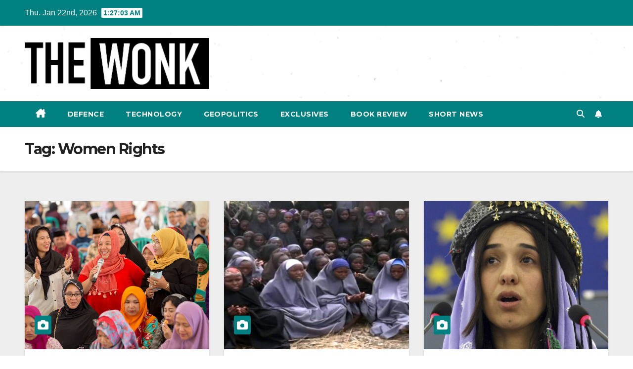

--- FILE ---
content_type: text/html; charset=UTF-8
request_url: https://thewonk.in/tag/women-rights/
body_size: 10531
content:
<!DOCTYPE html>
<html lang="en-US">
<head>
<meta charset="UTF-8">
<meta name="viewport" content="width=device-width, initial-scale=1">
<link rel="profile" href="https://gmpg.org/xfn/11">
<meta name='robots' content='index, follow, max-image-preview:large, max-snippet:-1, max-video-preview:-1' />
	<style>img:is([sizes="auto" i], [sizes^="auto," i]) { contain-intrinsic-size: 3000px 1500px }</style>
	
	<!-- This site is optimized with the Yoast SEO plugin v26.8 - https://yoast.com/product/yoast-seo-wordpress/ -->
	<title>Women Rights Archives - The Wonk</title>
	<link rel="canonical" href="https://thewonk.in/tag/women-rights/" />
	<meta property="og:locale" content="en_US" />
	<meta property="og:type" content="article" />
	<meta property="og:title" content="Women Rights Archives - The Wonk" />
	<meta property="og:url" content="https://thewonk.in/tag/women-rights/" />
	<meta property="og:site_name" content="The Wonk" />
	<meta name="twitter:card" content="summary_large_image" />
	<script type="application/ld+json" class="yoast-schema-graph">{"@context":"https://schema.org","@graph":[{"@type":"CollectionPage","@id":"https://thewonk.in/tag/women-rights/","url":"https://thewonk.in/tag/women-rights/","name":"Women Rights Archives - The Wonk","isPartOf":{"@id":"https://thewonk.in/#website"},"primaryImageOfPage":{"@id":"https://thewonk.in/tag/women-rights/#primaryimage"},"image":{"@id":"https://thewonk.in/tag/women-rights/#primaryimage"},"thumbnailUrl":"https://thewonk.in/wp-content/uploads/2024/02/unscr-1325.jpg","breadcrumb":{"@id":"https://thewonk.in/tag/women-rights/#breadcrumb"},"inLanguage":"en-US"},{"@type":"ImageObject","inLanguage":"en-US","@id":"https://thewonk.in/tag/women-rights/#primaryimage","url":"https://thewonk.in/wp-content/uploads/2024/02/unscr-1325.jpg","contentUrl":"https://thewonk.in/wp-content/uploads/2024/02/unscr-1325.jpg","width":1686,"height":1124},{"@type":"BreadcrumbList","@id":"https://thewonk.in/tag/women-rights/#breadcrumb","itemListElement":[{"@type":"ListItem","position":1,"name":"Home","item":"https://thewonk.in/"},{"@type":"ListItem","position":2,"name":"Women Rights"}]},{"@type":"WebSite","@id":"https://thewonk.in/#website","url":"https://thewonk.in/","name":"The Wonk","description":"Defence, Technology and Political News website.","publisher":{"@id":"https://thewonk.in/#organization"},"potentialAction":[{"@type":"SearchAction","target":{"@type":"EntryPoint","urlTemplate":"https://thewonk.in/?s={search_term_string}"},"query-input":{"@type":"PropertyValueSpecification","valueRequired":true,"valueName":"search_term_string"}}],"inLanguage":"en-US"},{"@type":"Organization","@id":"https://thewonk.in/#organization","name":"The Wonk","url":"https://thewonk.in/","logo":{"@type":"ImageObject","inLanguage":"en-US","@id":"https://thewonk.in/#/schema/logo/image/","url":"https://thewonk.in/wp-content/uploads/2024/02/cropped-cropped-wONK.png","contentUrl":"https://thewonk.in/wp-content/uploads/2024/02/cropped-cropped-wONK.png","width":1511,"height":418,"caption":"The Wonk"},"image":{"@id":"https://thewonk.in/#/schema/logo/image/"}}]}</script>
	<!-- / Yoast SEO plugin. -->


<link rel='dns-prefetch' href='//fonts.googleapis.com' />
<link rel="alternate" type="application/rss+xml" title="The Wonk &raquo; Feed" href="https://thewonk.in/feed/" />
<link rel="alternate" type="application/rss+xml" title="The Wonk &raquo; Comments Feed" href="https://thewonk.in/comments/feed/" />
<link rel="alternate" type="application/rss+xml" title="The Wonk &raquo; Women Rights Tag Feed" href="https://thewonk.in/tag/women-rights/feed/" />
<link rel="alternate" type="application/rss+xml" title="The Wonk &raquo; Stories Feed" href="https://thewonk.in/web-stories/feed/"><script>
window._wpemojiSettings = {"baseUrl":"https:\/\/s.w.org\/images\/core\/emoji\/16.0.1\/72x72\/","ext":".png","svgUrl":"https:\/\/s.w.org\/images\/core\/emoji\/16.0.1\/svg\/","svgExt":".svg","source":{"concatemoji":"https:\/\/thewonk.in\/wp-includes\/js\/wp-emoji-release.min.js?ver=6.8.3"}};
/*! This file is auto-generated */
!function(s,n){var o,i,e;function c(e){try{var t={supportTests:e,timestamp:(new Date).valueOf()};sessionStorage.setItem(o,JSON.stringify(t))}catch(e){}}function p(e,t,n){e.clearRect(0,0,e.canvas.width,e.canvas.height),e.fillText(t,0,0);var t=new Uint32Array(e.getImageData(0,0,e.canvas.width,e.canvas.height).data),a=(e.clearRect(0,0,e.canvas.width,e.canvas.height),e.fillText(n,0,0),new Uint32Array(e.getImageData(0,0,e.canvas.width,e.canvas.height).data));return t.every(function(e,t){return e===a[t]})}function u(e,t){e.clearRect(0,0,e.canvas.width,e.canvas.height),e.fillText(t,0,0);for(var n=e.getImageData(16,16,1,1),a=0;a<n.data.length;a++)if(0!==n.data[a])return!1;return!0}function f(e,t,n,a){switch(t){case"flag":return n(e,"\ud83c\udff3\ufe0f\u200d\u26a7\ufe0f","\ud83c\udff3\ufe0f\u200b\u26a7\ufe0f")?!1:!n(e,"\ud83c\udde8\ud83c\uddf6","\ud83c\udde8\u200b\ud83c\uddf6")&&!n(e,"\ud83c\udff4\udb40\udc67\udb40\udc62\udb40\udc65\udb40\udc6e\udb40\udc67\udb40\udc7f","\ud83c\udff4\u200b\udb40\udc67\u200b\udb40\udc62\u200b\udb40\udc65\u200b\udb40\udc6e\u200b\udb40\udc67\u200b\udb40\udc7f");case"emoji":return!a(e,"\ud83e\udedf")}return!1}function g(e,t,n,a){var r="undefined"!=typeof WorkerGlobalScope&&self instanceof WorkerGlobalScope?new OffscreenCanvas(300,150):s.createElement("canvas"),o=r.getContext("2d",{willReadFrequently:!0}),i=(o.textBaseline="top",o.font="600 32px Arial",{});return e.forEach(function(e){i[e]=t(o,e,n,a)}),i}function t(e){var t=s.createElement("script");t.src=e,t.defer=!0,s.head.appendChild(t)}"undefined"!=typeof Promise&&(o="wpEmojiSettingsSupports",i=["flag","emoji"],n.supports={everything:!0,everythingExceptFlag:!0},e=new Promise(function(e){s.addEventListener("DOMContentLoaded",e,{once:!0})}),new Promise(function(t){var n=function(){try{var e=JSON.parse(sessionStorage.getItem(o));if("object"==typeof e&&"number"==typeof e.timestamp&&(new Date).valueOf()<e.timestamp+604800&&"object"==typeof e.supportTests)return e.supportTests}catch(e){}return null}();if(!n){if("undefined"!=typeof Worker&&"undefined"!=typeof OffscreenCanvas&&"undefined"!=typeof URL&&URL.createObjectURL&&"undefined"!=typeof Blob)try{var e="postMessage("+g.toString()+"("+[JSON.stringify(i),f.toString(),p.toString(),u.toString()].join(",")+"));",a=new Blob([e],{type:"text/javascript"}),r=new Worker(URL.createObjectURL(a),{name:"wpTestEmojiSupports"});return void(r.onmessage=function(e){c(n=e.data),r.terminate(),t(n)})}catch(e){}c(n=g(i,f,p,u))}t(n)}).then(function(e){for(var t in e)n.supports[t]=e[t],n.supports.everything=n.supports.everything&&n.supports[t],"flag"!==t&&(n.supports.everythingExceptFlag=n.supports.everythingExceptFlag&&n.supports[t]);n.supports.everythingExceptFlag=n.supports.everythingExceptFlag&&!n.supports.flag,n.DOMReady=!1,n.readyCallback=function(){n.DOMReady=!0}}).then(function(){return e}).then(function(){var e;n.supports.everything||(n.readyCallback(),(e=n.source||{}).concatemoji?t(e.concatemoji):e.wpemoji&&e.twemoji&&(t(e.twemoji),t(e.wpemoji)))}))}((window,document),window._wpemojiSettings);
</script>
<style id='wp-emoji-styles-inline-css'>

	img.wp-smiley, img.emoji {
		display: inline !important;
		border: none !important;
		box-shadow: none !important;
		height: 1em !important;
		width: 1em !important;
		margin: 0 0.07em !important;
		vertical-align: -0.1em !important;
		background: none !important;
		padding: 0 !important;
	}
</style>
<link rel='stylesheet' id='wp-block-library-css' href='https://thewonk.in/wp-includes/css/dist/block-library/style.min.css?ver=6.8.3' media='all' />
<style id='wp-block-library-theme-inline-css'>
.wp-block-audio :where(figcaption){color:#555;font-size:13px;text-align:center}.is-dark-theme .wp-block-audio :where(figcaption){color:#ffffffa6}.wp-block-audio{margin:0 0 1em}.wp-block-code{border:1px solid #ccc;border-radius:4px;font-family:Menlo,Consolas,monaco,monospace;padding:.8em 1em}.wp-block-embed :where(figcaption){color:#555;font-size:13px;text-align:center}.is-dark-theme .wp-block-embed :where(figcaption){color:#ffffffa6}.wp-block-embed{margin:0 0 1em}.blocks-gallery-caption{color:#555;font-size:13px;text-align:center}.is-dark-theme .blocks-gallery-caption{color:#ffffffa6}:root :where(.wp-block-image figcaption){color:#555;font-size:13px;text-align:center}.is-dark-theme :root :where(.wp-block-image figcaption){color:#ffffffa6}.wp-block-image{margin:0 0 1em}.wp-block-pullquote{border-bottom:4px solid;border-top:4px solid;color:currentColor;margin-bottom:1.75em}.wp-block-pullquote cite,.wp-block-pullquote footer,.wp-block-pullquote__citation{color:currentColor;font-size:.8125em;font-style:normal;text-transform:uppercase}.wp-block-quote{border-left:.25em solid;margin:0 0 1.75em;padding-left:1em}.wp-block-quote cite,.wp-block-quote footer{color:currentColor;font-size:.8125em;font-style:normal;position:relative}.wp-block-quote:where(.has-text-align-right){border-left:none;border-right:.25em solid;padding-left:0;padding-right:1em}.wp-block-quote:where(.has-text-align-center){border:none;padding-left:0}.wp-block-quote.is-large,.wp-block-quote.is-style-large,.wp-block-quote:where(.is-style-plain){border:none}.wp-block-search .wp-block-search__label{font-weight:700}.wp-block-search__button{border:1px solid #ccc;padding:.375em .625em}:where(.wp-block-group.has-background){padding:1.25em 2.375em}.wp-block-separator.has-css-opacity{opacity:.4}.wp-block-separator{border:none;border-bottom:2px solid;margin-left:auto;margin-right:auto}.wp-block-separator.has-alpha-channel-opacity{opacity:1}.wp-block-separator:not(.is-style-wide):not(.is-style-dots){width:100px}.wp-block-separator.has-background:not(.is-style-dots){border-bottom:none;height:1px}.wp-block-separator.has-background:not(.is-style-wide):not(.is-style-dots){height:2px}.wp-block-table{margin:0 0 1em}.wp-block-table td,.wp-block-table th{word-break:normal}.wp-block-table :where(figcaption){color:#555;font-size:13px;text-align:center}.is-dark-theme .wp-block-table :where(figcaption){color:#ffffffa6}.wp-block-video :where(figcaption){color:#555;font-size:13px;text-align:center}.is-dark-theme .wp-block-video :where(figcaption){color:#ffffffa6}.wp-block-video{margin:0 0 1em}:root :where(.wp-block-template-part.has-background){margin-bottom:0;margin-top:0;padding:1.25em 2.375em}
</style>
<style id='classic-theme-styles-inline-css'>
/*! This file is auto-generated */
.wp-block-button__link{color:#fff;background-color:#32373c;border-radius:9999px;box-shadow:none;text-decoration:none;padding:calc(.667em + 2px) calc(1.333em + 2px);font-size:1.125em}.wp-block-file__button{background:#32373c;color:#fff;text-decoration:none}
</style>
<link rel='stylesheet' id='coblocks-frontend-css' href='https://thewonk.in/wp-content/plugins/coblocks/dist/style-coblocks-1.css?ver=3.1.16' media='all' />
<link rel='stylesheet' id='coblocks-extensions-css' href='https://thewonk.in/wp-content/plugins/coblocks/dist/style-coblocks-extensions.css?ver=3.1.16' media='all' />
<link rel='stylesheet' id='coblocks-animation-css' href='https://thewonk.in/wp-content/plugins/coblocks/dist/style-coblocks-animation.css?ver=2677611078ee87eb3b1c' media='all' />
<style id='global-styles-inline-css'>
:root{--wp--preset--aspect-ratio--square: 1;--wp--preset--aspect-ratio--4-3: 4/3;--wp--preset--aspect-ratio--3-4: 3/4;--wp--preset--aspect-ratio--3-2: 3/2;--wp--preset--aspect-ratio--2-3: 2/3;--wp--preset--aspect-ratio--16-9: 16/9;--wp--preset--aspect-ratio--9-16: 9/16;--wp--preset--color--black: #000000;--wp--preset--color--cyan-bluish-gray: #abb8c3;--wp--preset--color--white: #ffffff;--wp--preset--color--pale-pink: #f78da7;--wp--preset--color--vivid-red: #cf2e2e;--wp--preset--color--luminous-vivid-orange: #ff6900;--wp--preset--color--luminous-vivid-amber: #fcb900;--wp--preset--color--light-green-cyan: #7bdcb5;--wp--preset--color--vivid-green-cyan: #00d084;--wp--preset--color--pale-cyan-blue: #8ed1fc;--wp--preset--color--vivid-cyan-blue: #0693e3;--wp--preset--color--vivid-purple: #9b51e0;--wp--preset--gradient--vivid-cyan-blue-to-vivid-purple: linear-gradient(135deg,rgba(6,147,227,1) 0%,rgb(155,81,224) 100%);--wp--preset--gradient--light-green-cyan-to-vivid-green-cyan: linear-gradient(135deg,rgb(122,220,180) 0%,rgb(0,208,130) 100%);--wp--preset--gradient--luminous-vivid-amber-to-luminous-vivid-orange: linear-gradient(135deg,rgba(252,185,0,1) 0%,rgba(255,105,0,1) 100%);--wp--preset--gradient--luminous-vivid-orange-to-vivid-red: linear-gradient(135deg,rgba(255,105,0,1) 0%,rgb(207,46,46) 100%);--wp--preset--gradient--very-light-gray-to-cyan-bluish-gray: linear-gradient(135deg,rgb(238,238,238) 0%,rgb(169,184,195) 100%);--wp--preset--gradient--cool-to-warm-spectrum: linear-gradient(135deg,rgb(74,234,220) 0%,rgb(151,120,209) 20%,rgb(207,42,186) 40%,rgb(238,44,130) 60%,rgb(251,105,98) 80%,rgb(254,248,76) 100%);--wp--preset--gradient--blush-light-purple: linear-gradient(135deg,rgb(255,206,236) 0%,rgb(152,150,240) 100%);--wp--preset--gradient--blush-bordeaux: linear-gradient(135deg,rgb(254,205,165) 0%,rgb(254,45,45) 50%,rgb(107,0,62) 100%);--wp--preset--gradient--luminous-dusk: linear-gradient(135deg,rgb(255,203,112) 0%,rgb(199,81,192) 50%,rgb(65,88,208) 100%);--wp--preset--gradient--pale-ocean: linear-gradient(135deg,rgb(255,245,203) 0%,rgb(182,227,212) 50%,rgb(51,167,181) 100%);--wp--preset--gradient--electric-grass: linear-gradient(135deg,rgb(202,248,128) 0%,rgb(113,206,126) 100%);--wp--preset--gradient--midnight: linear-gradient(135deg,rgb(2,3,129) 0%,rgb(40,116,252) 100%);--wp--preset--font-size--small: 13px;--wp--preset--font-size--medium: 20px;--wp--preset--font-size--large: 36px;--wp--preset--font-size--x-large: 42px;--wp--preset--spacing--20: 0.44rem;--wp--preset--spacing--30: 0.67rem;--wp--preset--spacing--40: 1rem;--wp--preset--spacing--50: 1.5rem;--wp--preset--spacing--60: 2.25rem;--wp--preset--spacing--70: 3.38rem;--wp--preset--spacing--80: 5.06rem;--wp--preset--shadow--natural: 6px 6px 9px rgba(0, 0, 0, 0.2);--wp--preset--shadow--deep: 12px 12px 50px rgba(0, 0, 0, 0.4);--wp--preset--shadow--sharp: 6px 6px 0px rgba(0, 0, 0, 0.2);--wp--preset--shadow--outlined: 6px 6px 0px -3px rgba(255, 255, 255, 1), 6px 6px rgba(0, 0, 0, 1);--wp--preset--shadow--crisp: 6px 6px 0px rgba(0, 0, 0, 1);}:root :where(.is-layout-flow) > :first-child{margin-block-start: 0;}:root :where(.is-layout-flow) > :last-child{margin-block-end: 0;}:root :where(.is-layout-flow) > *{margin-block-start: 24px;margin-block-end: 0;}:root :where(.is-layout-constrained) > :first-child{margin-block-start: 0;}:root :where(.is-layout-constrained) > :last-child{margin-block-end: 0;}:root :where(.is-layout-constrained) > *{margin-block-start: 24px;margin-block-end: 0;}:root :where(.is-layout-flex){gap: 24px;}:root :where(.is-layout-grid){gap: 24px;}body .is-layout-flex{display: flex;}.is-layout-flex{flex-wrap: wrap;align-items: center;}.is-layout-flex > :is(*, div){margin: 0;}body .is-layout-grid{display: grid;}.is-layout-grid > :is(*, div){margin: 0;}.has-black-color{color: var(--wp--preset--color--black) !important;}.has-cyan-bluish-gray-color{color: var(--wp--preset--color--cyan-bluish-gray) !important;}.has-white-color{color: var(--wp--preset--color--white) !important;}.has-pale-pink-color{color: var(--wp--preset--color--pale-pink) !important;}.has-vivid-red-color{color: var(--wp--preset--color--vivid-red) !important;}.has-luminous-vivid-orange-color{color: var(--wp--preset--color--luminous-vivid-orange) !important;}.has-luminous-vivid-amber-color{color: var(--wp--preset--color--luminous-vivid-amber) !important;}.has-light-green-cyan-color{color: var(--wp--preset--color--light-green-cyan) !important;}.has-vivid-green-cyan-color{color: var(--wp--preset--color--vivid-green-cyan) !important;}.has-pale-cyan-blue-color{color: var(--wp--preset--color--pale-cyan-blue) !important;}.has-vivid-cyan-blue-color{color: var(--wp--preset--color--vivid-cyan-blue) !important;}.has-vivid-purple-color{color: var(--wp--preset--color--vivid-purple) !important;}.has-black-background-color{background-color: var(--wp--preset--color--black) !important;}.has-cyan-bluish-gray-background-color{background-color: var(--wp--preset--color--cyan-bluish-gray) !important;}.has-white-background-color{background-color: var(--wp--preset--color--white) !important;}.has-pale-pink-background-color{background-color: var(--wp--preset--color--pale-pink) !important;}.has-vivid-red-background-color{background-color: var(--wp--preset--color--vivid-red) !important;}.has-luminous-vivid-orange-background-color{background-color: var(--wp--preset--color--luminous-vivid-orange) !important;}.has-luminous-vivid-amber-background-color{background-color: var(--wp--preset--color--luminous-vivid-amber) !important;}.has-light-green-cyan-background-color{background-color: var(--wp--preset--color--light-green-cyan) !important;}.has-vivid-green-cyan-background-color{background-color: var(--wp--preset--color--vivid-green-cyan) !important;}.has-pale-cyan-blue-background-color{background-color: var(--wp--preset--color--pale-cyan-blue) !important;}.has-vivid-cyan-blue-background-color{background-color: var(--wp--preset--color--vivid-cyan-blue) !important;}.has-vivid-purple-background-color{background-color: var(--wp--preset--color--vivid-purple) !important;}.has-black-border-color{border-color: var(--wp--preset--color--black) !important;}.has-cyan-bluish-gray-border-color{border-color: var(--wp--preset--color--cyan-bluish-gray) !important;}.has-white-border-color{border-color: var(--wp--preset--color--white) !important;}.has-pale-pink-border-color{border-color: var(--wp--preset--color--pale-pink) !important;}.has-vivid-red-border-color{border-color: var(--wp--preset--color--vivid-red) !important;}.has-luminous-vivid-orange-border-color{border-color: var(--wp--preset--color--luminous-vivid-orange) !important;}.has-luminous-vivid-amber-border-color{border-color: var(--wp--preset--color--luminous-vivid-amber) !important;}.has-light-green-cyan-border-color{border-color: var(--wp--preset--color--light-green-cyan) !important;}.has-vivid-green-cyan-border-color{border-color: var(--wp--preset--color--vivid-green-cyan) !important;}.has-pale-cyan-blue-border-color{border-color: var(--wp--preset--color--pale-cyan-blue) !important;}.has-vivid-cyan-blue-border-color{border-color: var(--wp--preset--color--vivid-cyan-blue) !important;}.has-vivid-purple-border-color{border-color: var(--wp--preset--color--vivid-purple) !important;}.has-vivid-cyan-blue-to-vivid-purple-gradient-background{background: var(--wp--preset--gradient--vivid-cyan-blue-to-vivid-purple) !important;}.has-light-green-cyan-to-vivid-green-cyan-gradient-background{background: var(--wp--preset--gradient--light-green-cyan-to-vivid-green-cyan) !important;}.has-luminous-vivid-amber-to-luminous-vivid-orange-gradient-background{background: var(--wp--preset--gradient--luminous-vivid-amber-to-luminous-vivid-orange) !important;}.has-luminous-vivid-orange-to-vivid-red-gradient-background{background: var(--wp--preset--gradient--luminous-vivid-orange-to-vivid-red) !important;}.has-very-light-gray-to-cyan-bluish-gray-gradient-background{background: var(--wp--preset--gradient--very-light-gray-to-cyan-bluish-gray) !important;}.has-cool-to-warm-spectrum-gradient-background{background: var(--wp--preset--gradient--cool-to-warm-spectrum) !important;}.has-blush-light-purple-gradient-background{background: var(--wp--preset--gradient--blush-light-purple) !important;}.has-blush-bordeaux-gradient-background{background: var(--wp--preset--gradient--blush-bordeaux) !important;}.has-luminous-dusk-gradient-background{background: var(--wp--preset--gradient--luminous-dusk) !important;}.has-pale-ocean-gradient-background{background: var(--wp--preset--gradient--pale-ocean) !important;}.has-electric-grass-gradient-background{background: var(--wp--preset--gradient--electric-grass) !important;}.has-midnight-gradient-background{background: var(--wp--preset--gradient--midnight) !important;}.has-small-font-size{font-size: var(--wp--preset--font-size--small) !important;}.has-medium-font-size{font-size: var(--wp--preset--font-size--medium) !important;}.has-large-font-size{font-size: var(--wp--preset--font-size--large) !important;}.has-x-large-font-size{font-size: var(--wp--preset--font-size--x-large) !important;}
:root :where(.wp-block-pullquote){font-size: 1.5em;line-height: 1.6;}
</style>
<link rel='stylesheet' id='wp-components-css' href='https://thewonk.in/wp-includes/css/dist/components/style.min.css?ver=6.8.3' media='all' />
<link rel='stylesheet' id='godaddy-styles-css' href='https://thewonk.in/wp-content/mu-plugins/vendor/wpex/godaddy-launch/includes/Dependencies/GoDaddy/Styles/build/latest.css?ver=2.0.2' media='all' />
<link rel='stylesheet' id='newsup-fonts-css' href='//fonts.googleapis.com/css?family=Montserrat%3A400%2C500%2C700%2C800%7CWork%2BSans%3A300%2C400%2C500%2C600%2C700%2C800%2C900%26display%3Dswap&#038;subset=latin%2Clatin-ext' media='all' />
<link rel='stylesheet' id='bootstrap-css' href='https://thewonk.in/wp-content/themes/newsup/css/bootstrap.css?ver=6.8.3' media='all' />
<link rel='stylesheet' id='newsup-style-css' href='https://thewonk.in/wp-content/themes/newspaperex/style.css?ver=6.8.3' media='all' />
<link rel='stylesheet' id='font-awesome-5-all-css' href='https://thewonk.in/wp-content/themes/newsup/css/font-awesome/css/all.min.css?ver=6.8.3' media='all' />
<link rel='stylesheet' id='font-awesome-4-shim-css' href='https://thewonk.in/wp-content/themes/newsup/css/font-awesome/css/v4-shims.min.css?ver=6.8.3' media='all' />
<link rel='stylesheet' id='owl-carousel-css' href='https://thewonk.in/wp-content/themes/newsup/css/owl.carousel.css?ver=6.8.3' media='all' />
<link rel='stylesheet' id='smartmenus-css' href='https://thewonk.in/wp-content/themes/newsup/css/jquery.smartmenus.bootstrap.css?ver=6.8.3' media='all' />
<link rel='stylesheet' id='newsup-custom-css-css' href='https://thewonk.in/wp-content/themes/newsup/inc/ansar/customize/css/customizer.css?ver=1.0' media='all' />
<link rel='stylesheet' id='newsup-style-parent-css' href='https://thewonk.in/wp-content/themes/newsup/style.css?ver=6.8.3' media='all' />
<link rel='stylesheet' id='newspaperex-style-css' href='https://thewonk.in/wp-content/themes/newspaperex/style.css?ver=1.0' media='all' />
<link rel='stylesheet' id='newspaperex-default-css-css' href='https://thewonk.in/wp-content/themes/newspaperex/css/colors/default.css?ver=6.8.3' media='all' />
<script src="https://thewonk.in/wp-includes/js/jquery/jquery.min.js?ver=3.7.1" id="jquery-core-js"></script>
<script src="https://thewonk.in/wp-includes/js/jquery/jquery-migrate.min.js?ver=3.4.1" id="jquery-migrate-js"></script>
<script src="https://thewonk.in/wp-content/themes/newsup/js/navigation.js?ver=6.8.3" id="newsup-navigation-js"></script>
<script src="https://thewonk.in/wp-content/themes/newsup/js/bootstrap.js?ver=6.8.3" id="bootstrap-js"></script>
<script src="https://thewonk.in/wp-content/themes/newsup/js/owl.carousel.min.js?ver=6.8.3" id="owl-carousel-min-js"></script>
<script src="https://thewonk.in/wp-content/themes/newsup/js/jquery.smartmenus.js?ver=6.8.3" id="smartmenus-js-js"></script>
<script src="https://thewonk.in/wp-content/themes/newsup/js/jquery.smartmenus.bootstrap.js?ver=6.8.3" id="bootstrap-smartmenus-js-js"></script>
<script src="https://thewonk.in/wp-content/themes/newsup/js/jquery.marquee.js?ver=6.8.3" id="newsup-marquee-js-js"></script>
<script src="https://thewonk.in/wp-content/themes/newsup/js/main.js?ver=6.8.3" id="newsup-main-js-js"></script>
<link rel="https://api.w.org/" href="https://thewonk.in/wp-json/" /><link rel="alternate" title="JSON" type="application/json" href="https://thewonk.in/wp-json/wp/v2/tags/4875" /><link rel="EditURI" type="application/rsd+xml" title="RSD" href="https://thewonk.in/xmlrpc.php?rsd" />
<meta name="generator" content="WordPress 6.8.3" />
 
<style type="text/css" id="custom-background-css">
    .wrapper { background-color: #eee; }
</style>
    <style type="text/css">
            .site-title,
        .site-description {
            position: absolute;
            clip: rect(1px, 1px, 1px, 1px);
        }
        </style>
    <link rel="icon" href="https://thewonk.in/wp-content/uploads/2024/02/cropped-TheWonkSiteIcon-32x32.png" sizes="32x32" />
<link rel="icon" href="https://thewonk.in/wp-content/uploads/2024/02/cropped-TheWonkSiteIcon-192x192.png" sizes="192x192" />
<link rel="apple-touch-icon" href="https://thewonk.in/wp-content/uploads/2024/02/cropped-TheWonkSiteIcon-180x180.png" />
<meta name="msapplication-TileImage" content="https://thewonk.in/wp-content/uploads/2024/02/cropped-TheWonkSiteIcon-270x270.png" />
		<style id="wp-custom-css">
			footer .overlay {
    background: #ffffff!important;
}		</style>
		</head>
<body class="archive tag tag-women-rights tag-4875 wp-custom-logo wp-embed-responsive wp-theme-newsup wp-child-theme-newspaperex hfeed ta-hide-date-author-in-list" >
<div id="page" class="site">
<a class="skip-link screen-reader-text" href="#content">
Skip to content</a>
    <div class="wrapper" id="custom-background-css">
        <header class="mg-headwidget">
            <!--==================== TOP BAR ====================-->
            <div class="mg-head-detail hidden-xs">
    <div class="container-fluid">
        <div class="row">
                        <div class="col-md-6 col-xs-12">
                <ul class="info-left">
                                <li>Thu. Jan 22nd, 2026                 <span  id="time" class="time"></span>
                        </li>
                        </ul>

                           </div>


                        <div class="col-md-6 col-xs-12">
                <ul class="mg-social info-right">
                    
                                                                                                                                      
                                      </ul>
            </div>
                    </div>
    </div>
</div>
            <div class="clearfix"></div>
                        <div class="mg-nav-widget-area-back" style='background-image: url("https://thewonk.in/wp-content/uploads/2024/02/cropped-IMG_5771.png" );'>
                        <div class="overlay">
              <div class="inner"  style="background-color:;" > 
                <div class="container-fluid">
                    <div class="mg-nav-widget-area">
                        <div class="row align-items-center">
                                                        <div class="col-md-4">
                               <div class="navbar-header">                                  <div class="site-logo">
                                    <a href="https://thewonk.in/" class="navbar-brand" rel="home"><img width="1511" height="418" src="https://thewonk.in/wp-content/uploads/2024/02/cropped-cropped-wONK.png" class="custom-logo" alt="The Wonk" decoding="async" fetchpriority="high" srcset="https://thewonk.in/wp-content/uploads/2024/02/cropped-cropped-wONK.png 1511w, https://thewonk.in/wp-content/uploads/2024/02/cropped-cropped-wONK-300x83.png 300w, https://thewonk.in/wp-content/uploads/2024/02/cropped-cropped-wONK-1024x283.png 1024w, https://thewonk.in/wp-content/uploads/2024/02/cropped-cropped-wONK-768x212.png 768w, https://thewonk.in/wp-content/uploads/2024/02/cropped-cropped-wONK-150x41.png 150w" sizes="(max-width: 1511px) 100vw, 1511px" /></a>                                  </div>
                                  <div class="site-branding-text d-none">
                                                                            <p class="site-title"> <a href="https://thewonk.in/" rel="home">The Wonk</a></p>
                                                                            <p class="site-description">Defence, Technology and Political News website.</p>
                                  </div> 
                                </div>
                            </div>
                                                   </div>
                    </div>
                </div>
              </div>
              </div>
          </div>
    <div class="mg-menu-full">
      <nav class="navbar navbar-expand-lg navbar-wp">
        <div class="container-fluid flex-row">
          <!-- Right nav -->
              <div class="m-header pl-3 ml-auto my-2 my-lg-0 position-relative align-items-center">
                                    <a class="mobilehomebtn" href="https://thewonk.in"><span class="fa fa-home"></span></a>
                  
                                    <!-- Search -->
                  <div class="dropdown ml-auto show mg-search-box pr-3">
                      <a class="dropdown-toggle msearch ml-auto" href="#" role="button" id="dropdownMenuLink" data-toggle="dropdown" aria-haspopup="true" aria-expanded="false">
                          <i class="fa fa-search"></i>
                      </a>
                      <div class="dropdown-menu searchinner" aria-labelledby="dropdownMenuLink">
                        <form role="search" method="get" id="searchform" action="https://thewonk.in/">
  <div class="input-group">
    <input type="search" class="form-control" placeholder="Search" value="" name="s" />
    <span class="input-group-btn btn-default">
    <button type="submit" class="btn"> <i class="fas fa-search"></i> </button>
    </span> </div>
</form>                      </div>
                  </div>
                    <!-- /Search -->
                                    <!-- Subscribe Button -->
                  <a href="#"  target="_blank"   class="btn-bell btn-theme mx-2"><i class="fa fa-bell"></i></a>
                <!-- /Subscribe Button -->
                                    <!-- navbar-toggle -->
                  <button class="navbar-toggler" type="button" data-toggle="collapse" data-target="#navbar-wp" aria-controls="navbarSupportedContent" aria-expanded="false" aria-label="Toggle navigation">
                    <i class="fa fa-bars"></i>
                  </button>
                  <!-- /navbar-toggle -->
              </div>
              <!-- /Right nav --> 
    
            <div class="collapse navbar-collapse" id="navbar-wp">
              <div class="d-md-block">
            <ul id="menu-primary" class="nav navbar-nav mr-auto"><li class="active home"><a class="homebtn" href="https://thewonk.in"><span class='fa-solid fa-house-chimney'></span></a></li><li id="menu-item-19955" class="menu-item menu-item-type-taxonomy menu-item-object-category menu-item-19955"><a class="nav-link" title="Defence" href="https://thewonk.in/category/defence/">Defence</a></li>
<li id="menu-item-19959" class="menu-item menu-item-type-taxonomy menu-item-object-category menu-item-19959"><a class="nav-link" title="Technology" href="https://thewonk.in/category/technology/">Technology</a></li>
<li id="menu-item-19957" class="menu-item menu-item-type-taxonomy menu-item-object-category menu-item-19957"><a class="nav-link" title="Geopolitics" href="https://thewonk.in/category/geopolitics/">Geopolitics</a></li>
<li id="menu-item-19956" class="menu-item menu-item-type-taxonomy menu-item-object-category menu-item-19956"><a class="nav-link" title="Exclusives" href="https://thewonk.in/category/exclusives/">Exclusives</a></li>
<li id="menu-item-19954" class="menu-item menu-item-type-taxonomy menu-item-object-category menu-item-19954"><a class="nav-link" title="Book Review" href="https://thewonk.in/category/book-review/">Book Review</a></li>
<li id="menu-item-19958" class="menu-item menu-item-type-taxonomy menu-item-object-category menu-item-19958"><a class="nav-link" title="Short News" href="https://thewonk.in/category/short-news/">Short News</a></li>
</ul>          </div>    
            </div>

          <!-- Right nav -->
              <div class="d-none d-lg-block pl-3 ml-auto my-2 my-lg-0 position-relative align-items-center">
                                  <!-- Search -->
                  <div class="dropdown show mg-search-box pr-2">
                      <a class="dropdown-toggle msearch ml-auto" href="#" role="button" id="dropdownMenuLink" data-toggle="dropdown" aria-haspopup="true" aria-expanded="false">
                          <i class="fa fa-search"></i>
                      </a>
                      <div class="dropdown-menu searchinner" aria-labelledby="dropdownMenuLink">
                        <form role="search" method="get" id="searchform" action="https://thewonk.in/">
  <div class="input-group">
    <input type="search" class="form-control" placeholder="Search" value="" name="s" />
    <span class="input-group-btn btn-default">
    <button type="submit" class="btn"> <i class="fas fa-search"></i> </button>
    </span> </div>
</form>                      </div>
                  </div>
              </div>
              <!-- /Search -->
                            <!-- Subscribe Button -->
                <a href="#"  target="_blank"   class="btn-bell btn-theme d-none d-lg-block mx-2"><i class="fa fa-bell"></i></a>
              <!-- /Subscribe Button -->
                            <!-- /Right nav -->  
          </div>
      </nav> <!-- /Navigation -->
    </div>
</header>
<div class="clearfix"></div>
 <!--==================== Newsup breadcrumb section ====================-->
<div class="mg-breadcrumb-section" style='background: url("https://thewonk.in/wp-content/uploads/2024/02/cropped-IMG_5771.png" ) repeat scroll center 0 #143745;'>
   <div class="overlay">       <div class="container-fluid">
        <div class="row">
          <div class="col-md-12 col-sm-12">
            <div class="mg-breadcrumb-title">
              <h1 class="title">Tag: <span>Women Rights</span></h1>            </div>
          </div>
        </div>
      </div>
   </div> </div>
<div class="clearfix"></div><!--container-->
    <div id="content" class="container-fluid archive-class">
        <!--row-->
            <div class="row">
                                    <div class="col-md-12">
                <div id="grid" class="row grid-content">
                <div id="post-23998" class="col-lg-4 col-md-6 post-23998 post type-post status-publish format-standard has-post-thumbnail hentry category-geopolitics tag-women-rights">
            <!-- mg-posts-sec mg-posts-modul-6 -->
                <div class="mg-blog-post-box"> 
                            <div class="col-12 col-md-6">
            <div class="mg-post-thumb back-img md" style="background-image: url('https://thewonk.in/wp-content/uploads/2024/02/unscr-1325.jpg');">
                <span class="post-form"><i class="fas fa-camera"></i></span>                <a class="link-div" href="https://thewonk.in/unscr-1325-women-peacebuilding-resolution/"></a>
            </div> 
        </div>
                            <article class="small">
                        <div class="mg-blog-category"><a class="newsup-categories category-color-1" href="https://thewonk.in/category/geopolitics/" alt="View all posts in Geopolitics"> 
                                 Geopolitics
                             </a></div> 
                        <h4 class="entry-title title"><a href="https://thewonk.in/unscr-1325-women-peacebuilding-resolution/">UNSCR 1325: Advancing Women&#8217;s Participation and Protection in Peacebuilding and Conflict Resolution</a></h4>  
                                <div class="mg-blog-meta"> 
                    <span class="mg-blog-date"><i class="fas fa-clock"></i>
            <a href="https://thewonk.in/2023/04/">
                April 19, 2023            </a>
        </span>
            <a class="auth" href="https://thewonk.in/author/kritigautam/">
            <i class="fas fa-user-circle"></i>Kriti Gautam        </a>
            </div> 
                            <p>On 31st October 2000, the United Nations Security Council adopted a historical and landmark resolution &#8211; Resolution 1325 (UNSCR 1325).&hellip;</p>
                    </article>
                </div>
            </div>
                    <div id="post-23991" class="col-lg-4 col-md-6 post-23991 post type-post status-publish format-standard has-post-thumbnail hentry category-exclusives tag-women-rights">
            <!-- mg-posts-sec mg-posts-modul-6 -->
                <div class="mg-blog-post-box"> 
                            <div class="col-12 col-md-6">
            <div class="mg-post-thumb back-img md" style="background-image: url('https://thewonk.in/wp-content/uploads/2024/02/atrocities-boko-haram-school-girls.jpg');">
                <span class="post-form"><i class="fas fa-camera"></i></span>                <a class="link-div" href="https://thewonk.in/islam-and-womens-education/"></a>
            </div> 
        </div>
                            <article class="small">
                        <div class="mg-blog-category"><a class="newsup-categories category-color-1" href="https://thewonk.in/category/exclusives/" alt="View all posts in Exclusives"> 
                                 Exclusives
                             </a></div> 
                        <h4 class="entry-title title"><a href="https://thewonk.in/islam-and-womens-education/">Deadly Drops: How Islamic Extremism is Stifling Women&#8217;s Education</a></h4>  
                                <div class="mg-blog-meta"> 
                    <span class="mg-blog-date"><i class="fas fa-clock"></i>
            <a href="https://thewonk.in/2023/03/">
                March 28, 2023            </a>
        </span>
            <a class="auth" href="https://thewonk.in/author/thewonk/">
            <i class="fas fa-user-circle"></i>The Wonk Team        </a>
            </div> 
                            <p>Education has always been a cornerstone of Islamic tradition, with the Quran emphasizing the importance of seeking knowledge for both&hellip;</p>
                    </article>
                </div>
            </div>
                    <div id="post-23985" class="col-lg-4 col-md-6 post-23985 post type-post status-publish format-standard has-post-thumbnail hentry category-exclusives tag-women-rights">
            <!-- mg-posts-sec mg-posts-modul-6 -->
                <div class="mg-blog-post-box"> 
                            <div class="col-12 col-md-6">
            <div class="mg-post-thumb back-img md" style="background-image: url('https://thewonk.in/wp-content/uploads/2024/02/nadia-murad.jpg');">
                <span class="post-form"><i class="fas fa-camera"></i></span>                <a class="link-div" href="https://thewonk.in/the-story-of-nadia-murad/"></a>
            </div> 
        </div>
                            <article class="small">
                        <div class="mg-blog-category"><a class="newsup-categories category-color-1" href="https://thewonk.in/category/exclusives/" alt="View all posts in Exclusives"> 
                                 Exclusives
                             </a></div> 
                        <h4 class="entry-title title"><a href="https://thewonk.in/the-story-of-nadia-murad/">&#8220;I want to be the last girl in the world with a story like mine&#8221; &#8211; The story of Nadia Murad</a></h4>  
                                <div class="mg-blog-meta"> 
                    <span class="mg-blog-date"><i class="fas fa-clock"></i>
            <a href="https://thewonk.in/2023/03/">
                March 20, 2023            </a>
        </span>
            <a class="auth" href="https://thewonk.in/author/kritigautam/">
            <i class="fas fa-user-circle"></i>Kriti Gautam        </a>
            </div> 
                            <p>Nadia Murad is a Yazidi human rights activist and Nobel Peace Prize laureate who has become a significant voice in&hellip;</p>
                    </article>
                </div>
            </div>
            
        <div class="col-md-12 text-center d-flex justify-content-center">
                                        
        </div>
        </div>            </div>
                            </div>
        <!--/row-->
    </div>
<!--container-->
  <div class="container-fluid mr-bot40 mg-posts-sec-inner">
        <div class="missed-inner">
        <div class="row">
                        <div class="col-md-12">
                <div class="mg-sec-title">
                    <!-- mg-sec-title -->
                    <h4>You missed</h4>
                </div>
            </div>
                            <!--col-md-3-->
                <div class="col-lg-3 col-sm-6 pulse animated">
               <div class="mg-blog-post-3 minh back-img mb-lg-0" 
                                                        style="background-image: url('https://thewonk.in/wp-content/uploads/2024/02/international-cooperation-1-scaled-1.jpg');" >
                            <a class="link-div" href="https://thewonk.in/international-cooperation-issues-and-challenges/"></a>
                    <div class="mg-blog-inner">
                      <div class="mg-blog-category">
                      <div class="mg-blog-category"><a class="newsup-categories category-color-1" href="https://thewonk.in/category/geopolitics/" alt="View all posts in Geopolitics"> 
                                 Geopolitics
                             </a></div>                      </div>
                      <h4 class="title"> <a href="https://thewonk.in/international-cooperation-issues-and-challenges/" title="Permalink to: International Cooperation Issues and Challenges"> International Cooperation Issues and Challenges</a> </h4>
                              <div class="mg-blog-meta"> 
                    <span class="mg-blog-date"><i class="fas fa-clock"></i>
            <a href="https://thewonk.in/2026/01/">
                January 13, 2026            </a>
        </span>
            <a class="auth" href="https://thewonk.in/author/thewonk/">
            <i class="fas fa-user-circle"></i>The Wonk Team        </a>
            </div> 
                        </div>
                </div>
            </div>
            <!--/col-md-3-->
                         <!--col-md-3-->
                <div class="col-lg-3 col-sm-6 pulse animated">
               <div class="mg-blog-post-3 minh back-img mb-lg-0" 
                                                        style="background-image: url('https://thewonk.in/wp-content/uploads/2025/12/strengthening-global-south.jpeg');" >
                            <a class="link-div" href="https://thewonk.in/strengthening-bio-security-for-the-global-south/"></a>
                    <div class="mg-blog-inner">
                      <div class="mg-blog-category">
                      <div class="mg-blog-category"><a class="newsup-categories category-color-1" href="https://thewonk.in/category/geopolitics/" alt="View all posts in Geopolitics"> 
                                 Geopolitics
                             </a></div>                      </div>
                      <h4 class="title"> <a href="https://thewonk.in/strengthening-bio-security-for-the-global-south/" title="Permalink to: Strengthening Bio-Security for the Global South"> Strengthening Bio-Security for the Global South</a> </h4>
                              <div class="mg-blog-meta"> 
                    <span class="mg-blog-date"><i class="fas fa-clock"></i>
            <a href="https://thewonk.in/2025/12/">
                December 25, 2025            </a>
        </span>
            <a class="auth" href="https://thewonk.in/author/thewonk/">
            <i class="fas fa-user-circle"></i>The Wonk Team        </a>
            </div> 
                        </div>
                </div>
            </div>
            <!--/col-md-3-->
                         <!--col-md-3-->
                <div class="col-lg-3 col-sm-6 pulse animated">
               <div class="mg-blog-post-3 minh back-img mb-lg-0" 
                                                        style="background-image: url('https://thewonk.in/wp-content/uploads/2024/02/red-sea-crisis.webp');" >
                            <a class="link-div" href="https://thewonk.in/red-sea-crisis/"></a>
                    <div class="mg-blog-inner">
                      <div class="mg-blog-category">
                      <div class="mg-blog-category"><a class="newsup-categories category-color-1" href="https://thewonk.in/category/defence/" alt="View all posts in Defence"> 
                                 Defence
                             </a></div>                      </div>
                      <h4 class="title"> <a href="https://thewonk.in/red-sea-crisis/" title="Permalink to: Red sea crisis &#8211; importance &#038; vulnerabilities"> Red sea crisis &#8211; importance &#038; vulnerabilities</a> </h4>
                              <div class="mg-blog-meta"> 
                    <span class="mg-blog-date"><i class="fas fa-clock"></i>
            <a href="https://thewonk.in/2025/12/">
                December 17, 2025            </a>
        </span>
            <a class="auth" href="https://thewonk.in/author/thewonk/">
            <i class="fas fa-user-circle"></i>The Wonk Team        </a>
            </div> 
                        </div>
                </div>
            </div>
            <!--/col-md-3-->
                         <!--col-md-3-->
                <div class="col-lg-3 col-sm-6 pulse animated">
               <div class="mg-blog-post-3 minh back-img mb-lg-0" 
                                                        style="background-image: url('https://thewonk.in/wp-content/uploads/2024/05/india-bangladesh-relations.jpeg');" >
                            <a class="link-div" href="https://thewonk.in/india-bangladesh-relations/"></a>
                    <div class="mg-blog-inner">
                      <div class="mg-blog-category">
                      <div class="mg-blog-category"><a class="newsup-categories category-color-1" href="https://thewonk.in/category/geopolitics/" alt="View all posts in Geopolitics"> 
                                 Geopolitics
                             </a></div>                      </div>
                      <h4 class="title"> <a href="https://thewonk.in/india-bangladesh-relations/" title="Permalink to: India-Bangladesh relations : growing significance"> India-Bangladesh relations : growing significance</a> </h4>
                              <div class="mg-blog-meta"> 
                    <span class="mg-blog-date"><i class="fas fa-clock"></i>
            <a href="https://thewonk.in/2025/12/">
                December 15, 2025            </a>
        </span>
            <a class="auth" href="https://thewonk.in/author/thewonk/">
            <i class="fas fa-user-circle"></i>The Wonk Team        </a>
            </div> 
                        </div>
                </div>
            </div>
            <!--/col-md-3-->
                     

                </div>
            </div>
        </div>
<!--==================== FOOTER AREA ====================-->
        <footer> 
            <div class="overlay" style="background-color: ;">
                <!--Start mg-footer-widget-area-->
                                 <!--End mg-footer-widget-area-->
                <!--Start mg-footer-widget-area-->
                <div class="mg-footer-bottom-area">
                    <div class="container-fluid">
                        <div class="divide-line"></div>
                        <div class="row align-items-center">
                            <!--col-md-4-->
                            <div class="col-md-6">
                                <div class="site-logo">
                                    <a href="https://thewonk.in/" class="navbar-brand" rel="home"><img width="1511" height="418" src="https://thewonk.in/wp-content/uploads/2024/02/cropped-cropped-wONK.png" class="custom-logo" alt="The Wonk" decoding="async" srcset="https://thewonk.in/wp-content/uploads/2024/02/cropped-cropped-wONK.png 1511w, https://thewonk.in/wp-content/uploads/2024/02/cropped-cropped-wONK-300x83.png 300w, https://thewonk.in/wp-content/uploads/2024/02/cropped-cropped-wONK-1024x283.png 1024w, https://thewonk.in/wp-content/uploads/2024/02/cropped-cropped-wONK-768x212.png 768w, https://thewonk.in/wp-content/uploads/2024/02/cropped-cropped-wONK-150x41.png 150w" sizes="(max-width: 1511px) 100vw, 1511px" /></a>                                </div>
                                                            </div>

                             
                            <div class="col-md-6 text-right text-xs">
                                
                                <ul class="mg-social">
                                                                        <a target="_blank" href="">
                                                                        <a target="_blank"  href="">
                                                                         
                                                                    </ul>


                            </div>
                            <!--/col-md-4-->  
                             
                        </div>
                        <!--/row-->
                    </div>
                    <!--/container-->
                </div>
                <!--End mg-footer-widget-area-->

                <div class="mg-footer-copyright">
                    <div class="container-fluid">
                        <div class="row">
                                                      <div class="col-md-6 text-xs">
                                                            <p>
                                <a href="https://newspaperex.com/">
								
								</a>
								</p>
                            </div> 


                                                        <div class="col-md-6 text-right text-xs">
                                <ul id="menu-footer" class="info-right"><li id="menu-item-5602" class="menu-item menu-item-type-post_type menu-item-object-page menu-item-5602"><a class="nav-link" title="About Us" href="https://thewonk.in/about-us/">About Us</a></li>
<li id="menu-item-5601" class="menu-item menu-item-type-post_type menu-item-object-page menu-item-5601"><a class="nav-link" title="Contact Us" href="https://thewonk.in/contact-us/">Contact Us</a></li>
<li id="menu-item-19947" class="menu-item menu-item-type-taxonomy menu-item-object-category menu-item-19947"><a class="nav-link" title="Book Review" href="https://thewonk.in/category/book-review/">Book Review</a></li>
<li id="menu-item-19948" class="menu-item menu-item-type-taxonomy menu-item-object-category menu-item-19948"><a class="nav-link" title="Defence" href="https://thewonk.in/category/defence/">Defence</a></li>
<li id="menu-item-19949" class="menu-item menu-item-type-taxonomy menu-item-object-category menu-item-19949"><a class="nav-link" title="Exclusives" href="https://thewonk.in/category/exclusives/">Exclusives</a></li>
<li id="menu-item-19950" class="menu-item menu-item-type-taxonomy menu-item-object-category menu-item-19950"><a class="nav-link" title="Geopolitics" href="https://thewonk.in/category/geopolitics/">Geopolitics</a></li>
<li id="menu-item-19951" class="menu-item menu-item-type-taxonomy menu-item-object-category menu-item-19951"><a class="nav-link" title="Movie Review" href="https://thewonk.in/category/movie-review/">Movie Review</a></li>
<li id="menu-item-19952" class="menu-item menu-item-type-taxonomy menu-item-object-category menu-item-19952"><a class="nav-link" title="Technology" href="https://thewonk.in/category/technology/">Technology</a></li>
</ul>                            </div>
                                                    </div>
                    </div>
                </div>
            </div>
            <!--/overlay-->
        </footer>
        <!--/footer-->
    </div>
    <!--/wrapper-->
    <!--Scroll To Top-->
    <a href="#" class="ta_upscr bounceInup animated"><i class="fa fa-angle-up"></i></a>
    <!--/Scroll To Top-->
<!-- /Scroll To Top -->
<script type="speculationrules">
{"prefetch":[{"source":"document","where":{"and":[{"href_matches":"\/*"},{"not":{"href_matches":["\/wp-*.php","\/wp-admin\/*","\/wp-content\/uploads\/*","\/wp-content\/*","\/wp-content\/plugins\/*","\/wp-content\/themes\/newspaperex\/*","\/wp-content\/themes\/newsup\/*","\/*\\?(.+)"]}},{"not":{"selector_matches":"a[rel~=\"nofollow\"]"}},{"not":{"selector_matches":".no-prefetch, .no-prefetch a"}}]},"eagerness":"conservative"}]}
</script>
<script>
jQuery('a,input').bind('focus', function() {
    if(!jQuery(this).closest(".menu-item").length && ( jQuery(window).width() <= 992) ) {
    jQuery('.navbar-collapse').removeClass('show');
}})
</script>
	<style>
		.wp-block-search .wp-block-search__label::before, .mg-widget .wp-block-group h2:before, .mg-sidebar .mg-widget .wtitle::before, .mg-sec-title h4::before, footer .mg-widget h6::before {
			background: inherit;
		}
	</style>
	<script src="https://thewonk.in/wp-content/plugins/coblocks/dist/js/coblocks-animation.js?ver=3.1.16" id="coblocks-animation-js"></script>
<script src="https://thewonk.in/wp-content/plugins/coblocks/dist/js/vendors/tiny-swiper.js?ver=3.1.16" id="coblocks-tiny-swiper-js"></script>
<script id="coblocks-tinyswiper-initializer-js-extra">
var coblocksTinyswiper = {"carouselPrevButtonAriaLabel":"Previous","carouselNextButtonAriaLabel":"Next","sliderImageAriaLabel":"Image"};
</script>
<script src="https://thewonk.in/wp-content/plugins/coblocks/dist/js/coblocks-tinyswiper-initializer.js?ver=3.1.16" id="coblocks-tinyswiper-initializer-js"></script>
<script src="https://thewonk.in/wp-content/themes/newsup/js/custom.js?ver=6.8.3" id="newsup-custom-js"></script>
<script src="https://thewonk.in/wp-content/themes/newsup/js/custom-time.js?ver=6.8.3" id="newsup-custom-time-js"></script>
	<script>
	/(trident|msie)/i.test(navigator.userAgent)&&document.getElementById&&window.addEventListener&&window.addEventListener("hashchange",function(){var t,e=location.hash.substring(1);/^[A-z0-9_-]+$/.test(e)&&(t=document.getElementById(e))&&(/^(?:a|select|input|button|textarea)$/i.test(t.tagName)||(t.tabIndex=-1),t.focus())},!1);
	</script>
	</body>
</html>